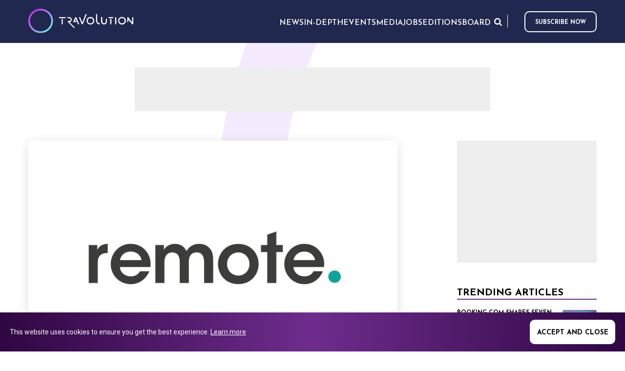

--- FILE ---
content_type: text/html; charset=utf-8
request_url: https://www.travolution.com/news/travel-sectors/tour-operators/financial-services-specialist-essiell-launches-holiday-money-retail-app-for-homeworkers/
body_size: 10094
content:
<!doctype html>
<html class="no-js" lang="en">
<head>
        <title>Financial services specialist Essiell... | Travolution</title>
    <meta name="title" content="Financial services specialist Essiell... | Travolution" />
    <meta charset="UTF-8" />
    <meta name="viewport" content="width=device-width, initial-scale=1.0" />
    <meta name="description" content="Development of &#x2018;remote&#x2019; reflects the rise in home-based working in travel" />
    <meta name="robots" content="index,follow" />
    <meta name="author" content="Travel Weekly Group Ltd">
    <meta name="copyright" content="2026 Travel Weekly Group Ltd. All Rights Reserved.">
    <link rel="canonical" href="https://www.travolution.com/news/travel-sectors/tour-operators/financial-services-specialist-essiell-launches-holiday-money-retail-app-for-homeworkers/" />
    <meta property="og:site_name" content="Travolution">
    <meta property="og:title" content="Financial services specialist Essiell... | Travolution">
    <meta property="og:type" content="article">
    <meta property="og:description" content="Development of &#x2018;remote&#x2019; reflects the rise in home-based working in travel">
    <meta property="og:url" content="https://www.travolution.com/news/travel-sectors/tour-operators/financial-services-specialist-essiell-launches-holiday-money-retail-app-for-homeworkers/">
    <meta property="og:image" content="http://www.travolution.com/dynamic-images/18000-18999/18637/18637_c=(0,56,800,420)_w=1200_h=630.webp?v=20230522122229">

    <meta property="og:locale" content="en-US">
    <meta property="og:locale:alternate" content="en_US">
    <meta name="twitter:card" content="summary_large_image">
    <meta name="twitter:title" content="Financial services specialist Essiell... | Travolution">
    <meta name="twitter:description" content="Development of &#x2018;remote&#x2019; reflects the rise in home-based working in travel">
    <meta name="twitter:image" content="https://www.travolution.com/dynamic-images/18000-18999/18637/18637_c=(0,56,800,420)_w=1200_h=630.webp?v=20230522122229">

    <meta http-equiv="Cache-Control" content="max-age=290304000, public">
    <link rel="preconnect" href="https://fonts.googleapis.com/" crossorigin>
    <link rel="preconnect" href="https://media.graphcms.com/" crossorigin>

    <link rel="preconnect" href="https://securepubads.g.doubleclick.net" crossorigin>
    <link rel="apple-touch-icon" sizes="57x57" href="/img/favicon/apple-touch-icon-57x57.png?v=20230522122229">
    <link rel="apple-touch-icon" sizes="60x60" href="/img/favicon/apple-touch-icon-60x60.png?v=20230522122229">
    <link rel="apple-touch-icon" sizes="72x72" href="/img/favicon/apple-touch-icon-72x72.png?v=20230522122229">
    <link rel="apple-touch-icon" sizes="76x76" href="/img/favicon/apple-touch-icon-76x76.png?v=20230522122229">
    <link rel="apple-touch-icon" sizes="114x114" href="/img/favicon/apple-touch-icon-114x114.png?v=20230522122229">
    <link rel="apple-touch-icon" sizes="120x120" href="/img/favicon/apple-touch-icon-120x120.png?v=20230522122229">
    <link rel="apple-touch-icon" sizes="144x144" href="/img/favicon/apple-touch-icon-144x144.png?v=20230522122229">
    <link rel="apple-touch-icon" sizes="152x152" href="/img/favicon/apple-touch-icon-152x152.png?v=20230522122229">
    <link rel="apple-touch-icon" sizes="180x180" href="/img/favicon/apple-touch-icon-180x180.png?v=20230522122229">
    <link rel="icon" type="image/png" href="/img/favicon/favicon-32x32.png?v=20230522122229" sizes="32x32">
    <link rel="icon" type="image/png" href="/img/favicon/favicon-194x194.png?v=20230522122229" sizes="194x194">
    <link rel="icon" type="image/png" href="/img/favicon/favicon-96x96.png?v=20230522122229" sizes="96x96">
    <link rel="icon" type="image/png" href="/img/favicon/android-chrome-192x192.png?v=20230522122229" sizes="192x192">
    <link rel="icon" type="image/png" href="/img/favicon/favicon-16x16.png?v=20230522122229" sizes="16x16">
    <link rel="mask-icon" href="/img/favicon/safari-pinned-tab.svg?v=20230522122229" color="#d9434e">    
    <meta name="msapplication-TileImage" content="/img/favicon/mstile-144x144.png?v=20230522122229">
    <meta name="msapplication-config" content="/img/favicon/browserconfig.xml?v=20230522122229">
    <meta name="msapplication-TileColor" content="#702e8f">
    <link rel="shortcut icon" href="/img/favicon/favicon.ico?v=20230522122229">
    <link rel="manifest" href="/img/favicon/manifest.json?v=20230522122229">
    <meta name="theme-color" content="#21284F">
    <meta name="apple-mobile-web-app-title" content="Travolution">
    <meta name="application-name" content="Travolution">    
    <script type="application/ld+json">
    {
        "@context": "https://schema.org/",
        "@type": "WebSite",
        "name": "Travolution",
        "url": "https://www.travolution.com/",
        "sameAs": [ "https://twitter.com/travolution", "https://www.linkedin.com/company/travolution-com" ]
    }
    </script>        <script type="application/ld+json">
    {
        "@context": "https://schema.org",
        "@type": "BreadcrumbList",
        "itemListElement": [{
            "@type": "ListItem",
            "position": 1,
            "name": "Home",
            "item": "https://www.travolution.com/"
        }, {
            "@type": "ListItem",
            "position": 2,
            "name": "News",
            "item": "https://www.travolution.com/news"
        }, {
            "@type": "ListItem",
            "position": 3,
            "name": "Travel Sectors",
            "item": "https://www.travolution.com/news/travel-sectors"
        }, {
            "@type": "ListItem",
            "position": 4,
            "name": "Tour operators",
            "item": "https://www.travolution.com/news/travel-sectors/tour-operators"
        }, {
            "@type": "ListItem",
            "position": 5,
            "name": "Financial services specialist Essiell launches holiday money retail app for homeworkers",
            "item": "https://www.travolution.com/news/travel-sectors/tour-operators/financial-services-specialist-essiell-launches-holiday-money-retail-app-for-homeworkers"
        }]
    }
    </script>

    
    <script type="application/ld+json">
    {
        "@context": "https://schema.org",
        "@type": "NewsArticle",
        "mainEntityOfPage": {
            "@type": "WebPage",
            "@id": "https://www.travolution.com/news/travel-sectors/tour-operators/financial-services-specialist-essiell-launches-holiday-money-retail-app-for-homeworkers/"
        },
        "headline": "Financial services specialist Essiell launches holiday money retail app for homeworkers",
        "description": "Development of &#x2018;remote&#x2019; reflects the rise in home-based working in travel",
"image": ["https://1.cdn.travolution.com/dynamic-images/18000-18999/18637/18637_c=(0,41,800,450)_w=1280_h=720_q=55_pjpg.jpg?v=20230522122229","https://2.cdn.travolution.com/dynamic-images/18000-18999/18637/18637_c=(45,0,710,533)_w=1280_h=960_q=55_pjpg.jpg?v=20230522122229","https://3.cdn.travolution.com/dynamic-images/18000-18999/18637/18637_c=(133,0,533,533)_w=1280_h=1280_q=55_pjpg.jpg?v=20230522122229"],        "author": {
            "@type": "Organization",
            "name": "Travolution"
        },
        "publisher": {
            "@type": "Organization",
            "name": "Travolution",
            "logo": {
                "@type": "ImageObject",
                "url": "https://www.travolution.com/img/favicon/apple-touch-icon-60x60.png?v=20230522122229",
                "width": 60,
                "height": 60
            }
        }
,
        "datePublished": "2021-03-10",
        "dateModified": "2021-03-10"
    }
    </script>
    <script type="application/ld+json">
    {
        "@context": "https://schema.org",
        "@type": "Article",
        "mainEntityOfPage": {
            "@type": "WebPage",
            "@id": "https://www.travolution.com/news/travel-sectors/tour-operators/financial-services-specialist-essiell-launches-holiday-money-retail-app-for-homeworkers/"
        },
        "headline": "Financial services specialist Essiell launches holiday money retail app for homeworkers",
        "description": "Development of &#x2018;remote&#x2019; reflects the rise in home-based working in travel",
"image": ["https://1.cdn.travolution.com/dynamic-images/18000-18999/18637/18637_c=(0,41,800,450)_w=1280_h=720_q=55_pjpg.jpg?v=20230522122229","https://2.cdn.travolution.com/dynamic-images/18000-18999/18637/18637_c=(45,0,710,533)_w=1280_h=960_q=55_pjpg.jpg?v=20230522122229","https://3.cdn.travolution.com/dynamic-images/18000-18999/18637/18637_c=(133,0,533,533)_w=1280_h=1280_q=55_pjpg.jpg?v=20230522122229"],        "author": {
            "@type": "Organization",
            "name": "Travolution"
        },
        "publisher": {
            "@type": "Organization",
            "name": "Travolution",
            "logo": {
                "@type": "ImageObject",
                "url": "https://www.travolution.com/img/favicon/apple-touch-icon-60x60.png?v=20230522122229",
                "width": 60,
                "height": 60
            }
        }
,
        "datePublished": "2021-03-10",
        "dateModified": "2021-03-10"
    }
    </script>


    <link rel="preload" href="/css/main.css?v=20230522122229" as="style">
    <link rel="stylesheet" href="/css/main.css?v=20230522122229">
    <link rel="stylesheet" href="https://cdnjs.cloudflare.com/ajax/libs/tiny-slider/2.9.2/tiny-slider.css">
    <link href="https://fonts.googleapis.com/css2?family=Roboto:ital,wght@0,300;0,400;1,400&display=swap" rel="stylesheet"> 
    
    <link rel="stylesheet" type="text/css" href="/css/page-article.css?v=20230522122229">

    
    <script>document.createElement("picture");</script>

    <script async src="https://securepubads.g.doubleclick.net/tag/js/gpt.js"></script>
    <script>window.googletag = window.googletag || {cmd: []};</script>
        <!-- Global site tag (gtag.js) - Google Analytics -->
    <script async src="https://www.googletagmanager.com/gtag/js?id=G-RN0GX9DN57">
    </script>
    <script>
        window.dataLayer = window.dataLayer || [];
        function gtag() {
            dataLayer.push(arguments);
        }
        gtag("js", new Date());
        gtag("config", "G-RN0GX9DN57");
    </script>

</head>
<body class="page--article">
    <!--[if IE]>
    <p class="browserupgrade">You are using an <strong>outdated</strong> browser. Please <a href="https://browsehappy.com/">upgrade your browser</a> to improve your experience and security.</p>
    <![endif]-->

     


    <header class="mainHeader">
    <div class="wrapper wrapper--header">
        <section class="mainHeader-top">
            <a href="/" class="logo">
                <img src="/img/Travolutionlogo.svg" />
            </a>
            <a href="/" class="logoMobile">
                <img src="/img/travolution/logoMobile.svg" />
            </a>
            <nav class="mainHeader-mainNav mainNav js-main-nav">
                    <ul>
                                <li class="menuParentItem js-menu-parent menuParentItem--outer">
                                    <button><span>News</span></button>
                                    <ul class="subMenu js-sub-menu">
                                                <li><a href="/news" rel="noreferrer">All News</a></li>
                                                <li class="menuParentItem menuParentItem--inner js-menu-parent">
                                                    <button><span>Travel Sectors</span></button>
                                                    <ul class="subMenu js-sub-menu">
                                                            <li><a href="/news/travel-sectors" rel="noreferrer">All Travel Sectors</a></li>
                                                            <li><a href="/news/travel-sectors/travel-agents" rel="noreferrer">Travel Agents</a></li>
                                                            <li><a href="/news/travel-sectors/tour-operators" rel="noreferrer">Tour Operators</a></li>
                                                            <li><a href="/news/travel-sectors/intermediaries" rel="noreferrer">Intermediaries</a></li>
                                                            <li><a href="/news/travel-sectors/accommodation" rel="noreferrer">Accommodation</a></li>
                                                            <li><a href="/news/travel-sectors/air" rel="noreferrer">Air</a></li>
                                                            <li><a href="/news/travel-sectors/cruise" rel="noreferrer">Cruise</a></li>
                                                            <li><a href="/news/travel-sectors/car" rel="noreferrer">Car</a></li>
                                                            <li><a href="/news/travel-sectors/tours-and-activities" rel="noreferrer">Tours and Activities</a></li>
                                                            <li><a href="/news/travel-sectors/corporate-travel" rel="noreferrer">Corporate Travel</a></li>
                                                    </ul>
                                                </li>
                                                <li><a href="/news/marketing" rel="noreferrer">Marketing</a></li>
                                                <li><a href="/news/gadgets" rel="noreferrer">Gadgets</a></li>
                                                <li><a href="/news/social" rel="noreferrer">Social</a></li>
                                                <li><a href="/news/people" rel="noreferrer">People</a></li>
                                                <li><a href="/news/technology" rel="noreferrer">Technology</a></li>
                                                <li><a href="/news/suppliers" rel="noreferrer">Suppliers</a></li>
                                    </ul>
                                </li>
                                <li class="menuParentItem js-menu-parent menuParentItem--outer">
                                    <button><span>In-Depth</span></button>
                                    <ul class="subMenu js-sub-menu">
                                                <li><a href="/news/in-depth" rel="noreferrer">All In-Depth</a></li>
                                                <li><a href="/news/in-depth/guest-posts" rel="noreferrer">Guest Posts</a></li>
                                                <li><a href="/news/in-depth/big-interviews" rel="noreferrer">Big Interviews</a></li>
                                                <li><a href="/news/in-depth/company-profiles" rel="noreferrer">Company Profiles</a></li>
                                                <li><a href="/news/in-depth/conferences-and-events" rel="noreferrer">Conferences and Events</a></li>
                                    </ul>
                                </li>
                                <li><a href="https://travolutionevents.co.uk/2025/en/page/home" target="_blank" rel="noreferrer">Events</a></li>
                                <li><a href="/media" rel="noreferrer">Media</a></li>
                                <li><a href="/jobs" rel="noreferrer">Jobs</a></li>
                                <li><a href="/editions" rel="noreferrer">Editions</a></li>
                                <li><a href="/news/travolution-unveils-new-advisory-board-with-raft-of-industry-experts" title="Board">Board</a></li>
                    </ul>

            </nav>

            <div class="nav-right">
                <nav class="extraMenu extraMenu--mainHeader-top">
                    <ul>
                        <li><button class="extraMenu-search --search js-btn-search" aria-label="Opens search form">Search</button></li>
                    </ul>
                </nav>
                <nav class="socialMedia socialMedia--header">
                    <vc:social-links></vc:social-links>
                </nav>

                    <a class="btn--subscribe" href="https://www2.travolution.com/l/68482/2024-12-12/ly6df7" target="_blank" rel="nofollow noopener noreferrer">Subscribe now</a>

            </div>
            

            <button class="btn btn--toggleNav js-btn-toggle-menu" aria-label="Opens and closes main menu">Menu</button>
        </section>

    </div>
</header>


	
<main class="article">
    <section class="section section--topAd">
        <div class="topAd">
            <script>
    googletag = googletag || {cmd: []};
    googletag.cmd.push(function () {
        googletag.defineSlot('/21865505151/travo_ros_leader', [728, 90], 'div-gpt-ad-mpu_travo_ros_leader').addService(googletag.pubads());
        googletag.pubads().enableSingleRequest();
        googletag.enableServices();
    });
    googletag.cmd.push(function () {
        googletag.display('div-gpt-ad-mpu_travo_ros_leader');
    });
</script>

<!-- /21816046611/Caterer_ROS_Ads_MPU_Desktop -->
<div id="div-gpt-ad-mpu_travo_ros_leader" style="width: 728px; height: 90px;">
</div>
        </div>
    </section>

    <div class="content">
        <div class="mainColumn">
            <article itemscope itemtype="https://schema.org/NewsArticle">               
                    <div class="article-mainImage">
                        <img style="object-position:50% 50%;object-fit:cover;" src="https://4.cdn.travolution.com/dynamic-images/18000-18999/18637/18637_c=(0,0,800,533)_w=800_h=533.webp?v=20230522122229" alt="Financial services specialist Essiell launches holiday money retail app for homeworkers" />
                    </div>
                    <div class="article-metaData">
                        <p class="article-timestamp">Posted
on                                <time datetime="2021-03-10 10:43:31" itemprop="datePublished">Mar 10th, 2021 at 10:43</time>
                        </p>
                    </div>
                <h1>Financial services specialist Essiell launches holiday money retail app for homeworkers</h1>
           
                <div class="article-content"><div class="wysiwyg"><p>Development of ‘remote’ reflects the rise in home-based working in travel</p></div></div>

                <div class="article-content"><div class="wysiwyg"><p>Financial services specialist Essiell has launched a retail travel money platform “streamlined for currency sales in a homeworking environment”.</p>
<p>The app, called remote, includes the sales features available on Essiell’s bureau platform but operations and administration functions have been removed.</p>
<p>The software house said the development of the app reflected the growth in home-based working during the Covid-19 pandemic and the strength of the homeworking sector in the travel industry in particular.</p>
<p>It added that travel money services “risk slipping between the cracks where current systems rely on now-closed branches”.</p>
<p>Chief executive Bjorn Larsson said: “We received the first enquiries about homeworking solutions in September last year, and they have kept coming ever since.</p>
<p>“As our team returned from furlough, we started to look at this in earnest and we are now ready to launch our new product, just in time for the summer season which we expect to be very busy for our clients.”</p>
<p>The company’s chief operating officer Ray Stanton added that the focus in the development of the remote app had been to streamline workflows for homeworkers.</p>
<p>He added: “Remote includes all the premium features that our complete enterprise solution offers, to help drive sales.”</p>
<p>In addition to home delivery and branch collection options, remote also offers additional products to currency as well a tiered rate structure and promotions.</p>
<ul>
<li>Essiell and remote are among the supporters of <a href="https://www.travelweekly.co.uk/news/air/register-for-free-travel-weekly-future-of-travel-spring-forum" target="_blank">Travel Weekly’s Future of Travel Spring Forum</a>, which takes place on March 15, 17 and 19. Registration is completely free as Travel Weekly supports the industry’s recovery, with registered attendees receiving early access to each day’s sessions ahead of the wider audience. To register, <a href="https://www.travelweekly.co.uk/news/air/register-for-free-travel-weekly-future-of-travel-spring-forum">click here</a>.</li>
</ul></div></div>

                <ul class="social-links">
    <li>
        <a target="_blank" class="panel" href="https://www.facebook.com/sharer/sharer.php?u=https%3A%2F%2Fwww.travolution.com%2Fnews%2Ftravel-sectors%2Ftour-operators%2Ffinancial-services-specialist-essiell-launches-holiday-money-retail-app-for-homeworkers%2F" title="Share on Facebook" rel="nofollow" onclick="javascript:window.open(this.href, '', 'menubar=no,toolbar=no,resizable=yes,scrollbars=yes,height=600,width=600'); return false;">    
            <img src="/img/travolution/Facebook.svg?v=20230522122229" alt="Share on Facebook" />       
        </a>
    </li>
    <li>
        <a target="_blank" class="panel" href="https://www.twitter.com/share?url=https%3A%2F%2Fwww.travolution.com%2Fnews%2Ftravel-sectors%2Ftour-operators%2Ffinancial-services-specialist-essiell-launches-holiday-money-retail-app-for-homeworkers%2F&amp;text=Financial%20services%20specialist%20Essiell%20launches%20holiday%20money%20retail%20app%20for%20homeworkers" title="Share on Twitter" rel="nofollow" onclick="javascript:window.open(this.href, '', 'menubar=no,toolbar=no,resizable=yes,scrollbars=yes,height=600,width=600'); return false;">
            <img src="/img/travolution/Twitter.svg?v=20230522122229" alt="Share on Twitter" />      
        </a>
    </li>
    <li>
        <a target="_blank" class="panel" href="https://www.linkedin.com/sharing/share-offsite/?url=https%3A%2F%2Fwww.travolution.com%2Fnews%2Ftravel-sectors%2Ftour-operators%2Ffinancial-services-specialist-essiell-launches-holiday-money-retail-app-for-homeworkers%2F&amp;title=Financial%20services%20specialist%20Essiell%20launches%20holiday%20money%20retail%20app%20for%20homeworkers&amp;title=Financial%20services%20specialist%20Essiell%20launches%20holiday%20money%20retail%20app%20for%20homeworkers" title="Share on LinkedIn" rel="nofollow" onclick="javascript:window.open(this.href, '', 'menubar=no,toolbar=no,resizable=yes,scrollbars=yes,height=600,width=600'); return false;">
            <img src="/img/travolution/Linkedin.svg?v=20230522122229linkedin-icon.png" alt="Share on LinkedIn" />      
        </a>
    </li>
</ul>


                    <div class="related">
                        <h3>Related Topics</h3>
                        <ul>
                                <li><a href="/news/">News</a></li>
                                <li><a href="/news/technology/">Technology</a></li>
                                <li><a href="/news/travel-sectors/travel-agents/">Travel agents</a></li>
                        </ul>
                    </div>
            </article>
        </div>
        <aside class="sidebar">
                    <section class="sidebar --sidebarAd">
            <script>
    googletag = googletag || {cmd: []};
    googletag.cmd.push(function () {
        googletag.defineSlot('/21865505151/travo_ros_mpu', [300, 250], 'div-gpt-ad-mpu_travo_ros_mpu').addService(googletag.pubads());
        googletag.pubads().enableSingleRequest();
        googletag.enableServices();
    });
    googletag.cmd.push(function () {
        googletag.display('div-gpt-ad-mpu_travo_ros_mpu');
    });
</script>

<!-- /21816046611/Caterer_ROS_Ads_MPU_Desktop -->
<div id="div-gpt-ad-mpu_travo_ros_mpu" style="width: 300px; height: 250px;">
</div>
        </section>

            <section class="sidebar --trendingArticles">
    <h2>Trending Articles</h2>
    <div class="trendingArticles-list">
            <article class="article-card article-card-0" itemscope itemtype="https://schema.org/NewsArticle">
    <a class="image" href="/news/travel-sectors/booking.com-shares-seven-travel-trends-for-2024/">
        <img style="object-position:50% 50%;object-fit:contain;" src="https://1.cdn.travolution.com/dynamic-images/26000-26999/26332/26332_w=70_h=48_m=2.webp?v=20230522122229" alt="Booking.com shares seven travel trends for 2024" width="70" height="48" />
    </a>
    <div class="content">
        <label>
            <a class="category-card" href="/news/travel-sectors/">Travel Sectors</a>
                <time datetime="2023-10-20 17:17:30" itemprop="datePublished">Oct 20th, 2023 at 17:17</time>
        </label>
        <h3 class="title"><a href="/news/travel-sectors/booking.com-shares-seven-travel-trends-for-2024/">Booking.com shares seven travel trends for 2024</a></h3>
            <p>Sustainability is one of them</p>
    </div>
</article>
            <article class="article-card article-card-0" itemscope itemtype="https://schema.org/NewsArticle">
    <a class="image" href="/news/in-depth/guest-posts/focus-on-fraud-record-fines-see-gdpr-get-teeth/">
        <img style="object-position:50% 50%;object-fit:contain;" src="https://2.cdn.travolution.com/dynamic-images/14000-14999/14446/14446_w=70_h=48_m=2.webp?v=20230522122229" alt="Focus on Fraud: Record fines see GDPR get teeth" width="70" height="48" />
    </a>
    <div class="content">
        <label>
            <a class="category-card" href="/news/in-depth/guest-posts/">Guest Post</a>
                <time datetime="2019-08-21 13:40:19" itemprop="datePublished">Aug 21st, 2019 at 13:40</time>
        </label>
        <h3 class="title"><a href="/news/in-depth/guest-posts/focus-on-fraud-record-fines-see-gdpr-get-teeth/">Focus on Fraud: Record fines see GDPR get teeth</a></h3>
            <p>CRIBB Cyber Security&#x2019;s Conor Byrne says it is vital to protect your customers</p>
    </div>
</article>
            <article class="article-card article-card-0" itemscope itemtype="https://schema.org/NewsArticle">
    <a class="image" href="/news/travel-sectors/accommodation/journey-names-andrew-metcalfe-as-group-chief-technology-and-product-officer/">
        <img style="object-position:50% 50%;object-fit:contain;" src="https://3.cdn.travolution.com/dynamic-images/31000-31999/31967/31967_w=70_h=48_m=2.webp?v=20230522122229" alt="Journey names Andrew Metcalfe as Group Chief Technology &amp; Product Officer" width="70" height="48" />
    </a>
    <div class="content">
        <label>
            <a class="category-card" href="/news/travel-sectors/accommodation/">Accommodation</a>
                <time datetime="2026-01-09 16:14:08" itemprop="datePublished">Jan 9th, 2026 at 16:14</time>
        </label>
        <h3 class="title"><a href="/news/travel-sectors/accommodation/journey-names-andrew-metcalfe-as-group-chief-technology-and-product-officer/">Journey names Andrew Metcalfe as Group Chief Technology &amp; Product Officer</a></h3>
            <p>Appointment to power next phase of growth</p>
    </div>
</article>
            <article class="article-card article-card-0" itemscope itemtype="https://schema.org/NewsArticle">
    <a class="image" href="/news/in-depth/big-interviews/big-interview-understanding-paradoxical-consumers-top-tap-into-their-value/">
        <img style="object-position:54.34% 44.6%;object-fit:contain;" src="https://4.cdn.travolution.com/dynamic-images/27000-27999/27821/27821_c=(0,0,780,815)_w=70_h=48_m=2.webp?v=20230522122229" alt="Big Interview: Understanding paradoxical consumers top tap into their value" width="70" height="48" />
    </a>
    <div class="content">
        <label>
            <a class="category-card" href="/news/in-depth/big-interviews/">Big Interviews</a>
                <time datetime="2024-03-01 11:44:44" itemprop="datePublished">Mar 1st, 2024 at 11:44</time>
        </label>
        <h3 class="title"><a href="/news/in-depth/big-interviews/big-interview-understanding-paradoxical-consumers-top-tap-into-their-value/">Big Interview: Understanding paradoxical consumers top tap into their value</a></h3>
            <p>Ahead of ITB, we sat down with Chinmai Sharma, global head, lodging, ground &amp; sea of Sabre, to find out how to better understand and better address...</p>
    </div>
</article>
    </div>
</section>

            <section class="sidebar --travolutionAlerts">
    <h3>Travolution alerts</h3>
    <div class="wysiwyg"><p>Subscribe to our newsletter and receive the latest news directly to your inbox!</p></div>
    <a class="btn--subscribe" href="https://www2.travolution.com/l/68482/2024-12-12/ly6df7" target="_blank" rel="nofollow noopener noreferrer">Subscribe now</a>
</section>

        </aside>
    </div>
</main>

    <footer class="mainFooter">
 

    <section class="mainFooter-travolution">
        <div class="wrapper">
            <section class="mainFooter-travolutionDetails">
                <a href="/" class="logo logo--travolution">Travolution - Online Travel News and UK Travel Jobs from travolution.co.uk</a>
<div class="wysiwyg"><p>Copyright &copy; 2026 </p></div>            </section>
            <section class="mainFooter-menus">
            </section>
            <section class="mainFooter-socialMedia">
                <nav class="socialMedia socialMedia--mainFooter">
                    <vc:social-links></vc:social-links>
                </nav>
            </section>
        </div>
    </section>
    

<section>
    <div class="brand-bar w-layout-grid ">
        <!-- Main logo -->
        <a href="https://www.eventiz.biz/" target="_blank" class="ts-group-label w-inline-block">
            <img src="https://www.eventiz.biz/assets/footer/logo-eventiz-fromtravelsoft-black.png"
                 alt="Eventiz from Travelsoft"
                 class="logo-eventiz" />
            <!--div class="travelsoft-suffix">GROUP</div-->
        </a>

        <div class="brand-carrousel">
            <div class="brand-links">
                <!-- DeplacementsPros -->
                <a data-w-id="2a14cc6b-d2ff-d1dd-220c-c03c670623c8"
                   href="https://www.deplacementspros.com/"
                   target="_blank"
                   class="brand-link w-inline-block">
                    <div class="animated-blason">
                        <div class="portfolio-blason-wrap blason-main">
                            <img src="https://www.eventiz.biz/assets/footer/fav-dp-black.svg"
                                 alt="DeplacementsPros.com"
                                 class="portfolio-blason" />
                        </div>
                        <div class="portfolio-blason-wrap blason-hidden">
                            <img src="https://www.eventiz.biz/assets/footer/fav-dp-black.svg"
                                 alt="DeplacementsPros"
                                 class="active-portfolio-blason dp-blason" />
                        </div>
                    </div>
                    <div class="brand-link-label" style="opacity: 1;">DeplacementsPros.com</div>
                </a>

                <!-- L'Echo Touristique -->
                <a data-w-id="647dbf76-5f76-ce06-e3b0-88a960efd867"
                   href="https://www.lechotouristique.com/"
                   target="_blank"
                   class="brand-link w-inline-block">
                    <div class="animated-blason">
                        <div class="portfolio-blason-wrap blason-main">
                            <img src="https://www.eventiz.biz/assets/footer/fav-echo-black.svg"
                                 alt="L'Echo Touristique"
                                 class="portfolio-blason" />
                        </div>
                        <div class="portfolio-blason-wrap blason-hidden">
                            <img src="https://www.eventiz.biz/assets/footer/fav-echo-black.svg"
                                 alt="L'Echo Touristique"
                                 class="active-portfolio-blason echo-blason" />
                        </div>
                    </div>
                    <div class="brand-link-label" style="opacity: 1;">L'Echo touristique</div>
                </a>

                <!-- Travolution.com -->
                <a data-w-id="974cd6a7-6dab-d94a-19d0-1c7039e99209"
                   href="https://www.travolution.com/"
                   target="_blank"
                   class="brand-link w-inline-block">
                    <div class="animated-blason">
                        <div class="portfolio-blason-wrap blason-main">
                            <img src="https://www.eventiz.biz/assets/footer/fav-travolution-black.svg"
                                 alt="Travolution"
                                 class="portfolio-blason" />
                        </div>
                        <div class="portfolio-blason-wrap blason-hidden">
                            <img src="https://www.eventiz.biz/assets/footer/fav-travolution-black.svg"
                                 alt="Travolution"
                                 class="active-portfolio-blason travolution-blason" />
                        </div>
                    </div>
                    <div class="brand-link-label" style="opacity: 1;">Travolution</div>
                </a>

            </div>
        </div>
    </div>
</section>

<section class="mainFooter-jacobs">
    <div class="wrapper">
        <div class="jacobs-content">
                <div class="mainFooter-copyright"><p>&copy; 2026 All rights reserved.&nbsp;</p><p><br></p><p>Travolution Limited is a company registered in England and Wales, company number 16729512. 353 Buckingham Avenue, Slough, England, SL1 4PF. @ 2025 Eventiz Media</p></div>
        </div>

    </div>
</section>

<script>
    let companyCtas = document.getElementsByClassName('brand-link');

    for (let i = 0; i < companyCtas.length; i++) {
      let cta = companyCtas.item(i);
      cta.addEventListener('mouseover', function() {
        cta.childNodes[1].childNodes[1].classList.add('blason-init');
      });
    }
</script>

</footer>
    <section class="section section--searchBar section--quickSearchBar js-section-quick-search">
    <div class="wrapper">
        <div class="searchBar-form js-quick-search-bar-form">
            <div class="searchBar-field">
                <input class="searchBar-input" type="search" required="" minlength="3" placeholder="Search for..." data-base="/search/">
                <button class="btn--submit" type="button" for="search" aria-label="Search for...">Search</button>
            </div>
        </div>
    </div>
    <div class="wrapper">
        <div class="gcse-searchresults-only"></div>
    </div>
</section>
    <section class="section section--cookies js-cookie-widget" style="display:none">
    <div class="wrapper">
        <div class="wysiwyg"><p>This website uses cookies to ensure you get the best experience. <a href="/privacy-policy">Learn more</a></p></div>
        <button class="js-accept-cookies-btn" data-url="/accept-cookies">Accept and close</button>
    </div>
</section>
<script src="/js/cookie.js?v=20230522122229"></script>

    <script src="/js/external/modernizr-3.8.0.min.js?v=20230522122229"></script>
    <script src="https://code.jquery.com/jquery-3.4.1.min.js" integrity="sha256-CSXorXvZcTkaix6Yvo6HppcZGetbYMGWSFlBw8HfCJo=" crossorigin="anonymous"></script>
    <script>window.jQuery || document.write('<script src="/js/external/jquery-3.4.1.min.js?v=20230522122229"><\/script>')</script>
    <script src="//cdn.jsdelivr.net/npm/featherlight@1.7.14/release/featherlight.min.js" type="text/javascript" charset="utf-8"></script>
    <script src="//cdn.jsdelivr.net/npm/featherlight@1.7.14/release/featherlight.gallery.min.js" type="text/javascript" charset="utf-8"></script>
    <script src="/js/main.js?v=20230522122229"></script>
    <script src="https://www.google-analytics.com/analytics.js" async></script>
    

    <script>window.googletag = window.googletag || {cmd: []};</script>
    <script>
        window.ga = function () {
            ga.q.push(arguments)
        };
        ga.q = [];
        ga.l = +new Date;
        ga('create', 'G-RN0GX9DN57', 'auto');
        ga('set', 'transport', 'beacon');
        ga('send', 'pageview')
    </script>
    <script src="https://www.google-analytics.com/analytics.js" async></script>
<script type="text/javascript">
    window.googletag = window.googletag || {cmd: []};window.googletag.cmd.push(function() {window.googletag.defineSlot('/21865505151/travo_ros_leader', [728, 90], 'div-gpt-ad-travo_ros_leader').addService(googletag.pubads());window.googletag.pubads().enableSingleRequest();window.googletag.enableServices();});window.googletag.cmd.push(function() {window.googletag.pubads().refresh();window.googletag.display('div-gpt-ad-travo_ros_leader');});
    window.googletag = window.googletag || {cmd: []};  window.googletag.cmd.push(function() {window.googletag.defineSlot('/21865505151/travo_ros_mpu', [300, 250], 'div-gpt-ad-mpu_travo_ros_mpu').addService(googletag.pubads());window.googletag.pubads().enableSingleRequest();window.googletag.enableServices();});window.googletag.cmd.push(function() {window.googletag.display('div-gpt-ad-mpu_travo_ros_mpu');});
</script>
</body>
</html>

--- FILE ---
content_type: text/html; charset=utf-8
request_url: https://www.google.com/recaptcha/api2/aframe
body_size: 224
content:
<!DOCTYPE HTML><html><head><meta http-equiv="content-type" content="text/html; charset=UTF-8"></head><body><script nonce="XkW-f8i9DmtnzJu6Ygk2Ww">/** Anti-fraud and anti-abuse applications only. See google.com/recaptcha */ try{var clients={'sodar':'https://pagead2.googlesyndication.com/pagead/sodar?'};window.addEventListener("message",function(a){try{if(a.source===window.parent){var b=JSON.parse(a.data);var c=clients[b['id']];if(c){var d=document.createElement('img');d.src=c+b['params']+'&rc='+(localStorage.getItem("rc::a")?sessionStorage.getItem("rc::b"):"");window.document.body.appendChild(d);sessionStorage.setItem("rc::e",parseInt(sessionStorage.getItem("rc::e")||0)+1);localStorage.setItem("rc::h",'1768763047989');}}}catch(b){}});window.parent.postMessage("_grecaptcha_ready", "*");}catch(b){}</script></body></html>